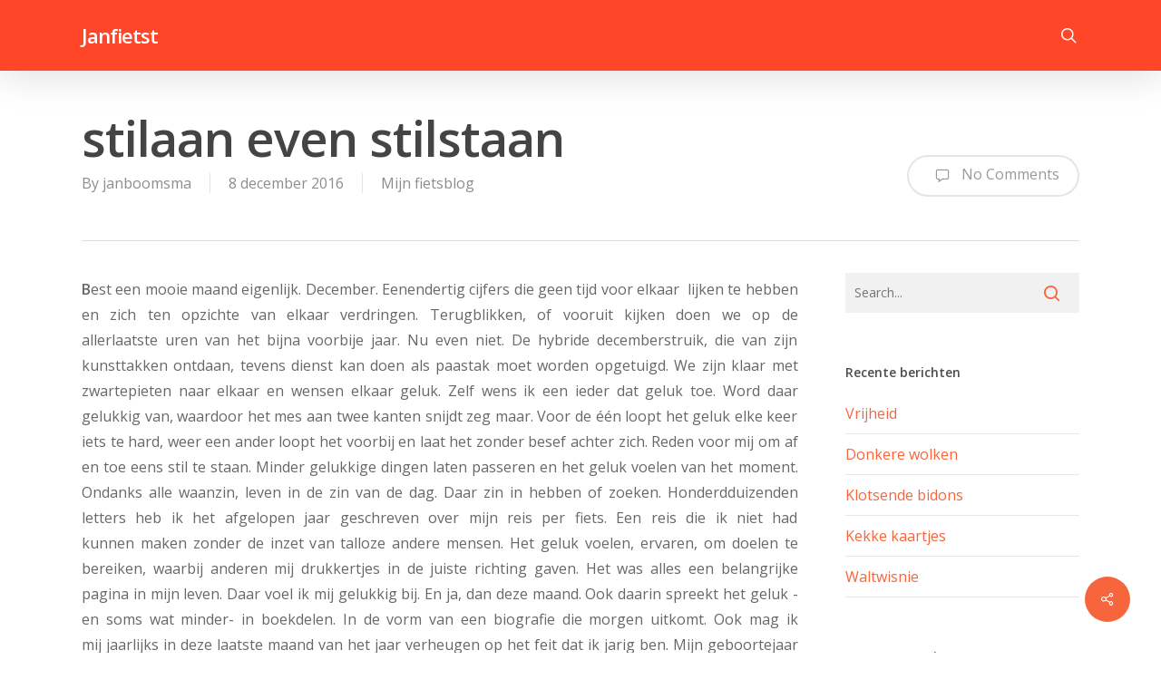

--- FILE ---
content_type: text/html; charset=UTF-8
request_url: https://www.janfietst.nl/stilaan-even-stilstaan/
body_size: 9709
content:
<!doctype html>
<html lang="nl" class="no-js">
<head>
	<meta charset="UTF-8">
	<meta name="viewport" content="width=device-width, initial-scale=1, maximum-scale=1, user-scalable=0" /><title>stilaan even stilstaan &#8211; Janfietst</title>
<meta name='robots' content='max-image-preview:large' />
<link rel='dns-prefetch' href='//fonts.googleapis.com' />
<link rel='dns-prefetch' href='//s.w.org' />
<link rel="alternate" type="application/rss+xml" title="Janfietst &raquo; Feed" href="https://www.janfietst.nl/feed/" />
<link rel="alternate" type="application/rss+xml" title="Janfietst &raquo; Reactiesfeed" href="https://www.janfietst.nl/comments/feed/" />
<script type="text/javascript">
window._wpemojiSettings = {"baseUrl":"https:\/\/s.w.org\/images\/core\/emoji\/13.1.0\/72x72\/","ext":".png","svgUrl":"https:\/\/s.w.org\/images\/core\/emoji\/13.1.0\/svg\/","svgExt":".svg","source":{"concatemoji":"https:\/\/www.janfietst.nl\/wp-includes\/js\/wp-emoji-release.min.js?ver=5.9.12"}};
/*! This file is auto-generated */
!function(e,a,t){var n,r,o,i=a.createElement("canvas"),p=i.getContext&&i.getContext("2d");function s(e,t){var a=String.fromCharCode;p.clearRect(0,0,i.width,i.height),p.fillText(a.apply(this,e),0,0);e=i.toDataURL();return p.clearRect(0,0,i.width,i.height),p.fillText(a.apply(this,t),0,0),e===i.toDataURL()}function c(e){var t=a.createElement("script");t.src=e,t.defer=t.type="text/javascript",a.getElementsByTagName("head")[0].appendChild(t)}for(o=Array("flag","emoji"),t.supports={everything:!0,everythingExceptFlag:!0},r=0;r<o.length;r++)t.supports[o[r]]=function(e){if(!p||!p.fillText)return!1;switch(p.textBaseline="top",p.font="600 32px Arial",e){case"flag":return s([127987,65039,8205,9895,65039],[127987,65039,8203,9895,65039])?!1:!s([55356,56826,55356,56819],[55356,56826,8203,55356,56819])&&!s([55356,57332,56128,56423,56128,56418,56128,56421,56128,56430,56128,56423,56128,56447],[55356,57332,8203,56128,56423,8203,56128,56418,8203,56128,56421,8203,56128,56430,8203,56128,56423,8203,56128,56447]);case"emoji":return!s([10084,65039,8205,55357,56613],[10084,65039,8203,55357,56613])}return!1}(o[r]),t.supports.everything=t.supports.everything&&t.supports[o[r]],"flag"!==o[r]&&(t.supports.everythingExceptFlag=t.supports.everythingExceptFlag&&t.supports[o[r]]);t.supports.everythingExceptFlag=t.supports.everythingExceptFlag&&!t.supports.flag,t.DOMReady=!1,t.readyCallback=function(){t.DOMReady=!0},t.supports.everything||(n=function(){t.readyCallback()},a.addEventListener?(a.addEventListener("DOMContentLoaded",n,!1),e.addEventListener("load",n,!1)):(e.attachEvent("onload",n),a.attachEvent("onreadystatechange",function(){"complete"===a.readyState&&t.readyCallback()})),(n=t.source||{}).concatemoji?c(n.concatemoji):n.wpemoji&&n.twemoji&&(c(n.twemoji),c(n.wpemoji)))}(window,document,window._wpemojiSettings);
</script>
<style type="text/css">
img.wp-smiley,
img.emoji {
	display: inline !important;
	border: none !important;
	box-shadow: none !important;
	height: 1em !important;
	width: 1em !important;
	margin: 0 0.07em !important;
	vertical-align: -0.1em !important;
	background: none !important;
	padding: 0 !important;
}
</style>
	<link rel='stylesheet' id='wp-block-library-css'  href='https://www.janfietst.nl/wp-includes/css/dist/block-library/style.min.css?ver=5.9.12' type='text/css' media='all' />
<style id='wp-block-library-inline-css' type='text/css'>
.has-text-align-justify{text-align:justify;}
</style>
<link rel='stylesheet' id='mediaelement-css'  href='https://www.janfietst.nl/wp-includes/js/mediaelement/mediaelementplayer-legacy.min.css?ver=4.2.16' type='text/css' media='all' />
<link rel='stylesheet' id='wp-mediaelement-css'  href='https://www.janfietst.nl/wp-includes/js/mediaelement/wp-mediaelement.min.css?ver=5.9.12' type='text/css' media='all' />
<style id='global-styles-inline-css' type='text/css'>
body{--wp--preset--color--black: #000000;--wp--preset--color--cyan-bluish-gray: #abb8c3;--wp--preset--color--white: #ffffff;--wp--preset--color--pale-pink: #f78da7;--wp--preset--color--vivid-red: #cf2e2e;--wp--preset--color--luminous-vivid-orange: #ff6900;--wp--preset--color--luminous-vivid-amber: #fcb900;--wp--preset--color--light-green-cyan: #7bdcb5;--wp--preset--color--vivid-green-cyan: #00d084;--wp--preset--color--pale-cyan-blue: #8ed1fc;--wp--preset--color--vivid-cyan-blue: #0693e3;--wp--preset--color--vivid-purple: #9b51e0;--wp--preset--gradient--vivid-cyan-blue-to-vivid-purple: linear-gradient(135deg,rgba(6,147,227,1) 0%,rgb(155,81,224) 100%);--wp--preset--gradient--light-green-cyan-to-vivid-green-cyan: linear-gradient(135deg,rgb(122,220,180) 0%,rgb(0,208,130) 100%);--wp--preset--gradient--luminous-vivid-amber-to-luminous-vivid-orange: linear-gradient(135deg,rgba(252,185,0,1) 0%,rgba(255,105,0,1) 100%);--wp--preset--gradient--luminous-vivid-orange-to-vivid-red: linear-gradient(135deg,rgba(255,105,0,1) 0%,rgb(207,46,46) 100%);--wp--preset--gradient--very-light-gray-to-cyan-bluish-gray: linear-gradient(135deg,rgb(238,238,238) 0%,rgb(169,184,195) 100%);--wp--preset--gradient--cool-to-warm-spectrum: linear-gradient(135deg,rgb(74,234,220) 0%,rgb(151,120,209) 20%,rgb(207,42,186) 40%,rgb(238,44,130) 60%,rgb(251,105,98) 80%,rgb(254,248,76) 100%);--wp--preset--gradient--blush-light-purple: linear-gradient(135deg,rgb(255,206,236) 0%,rgb(152,150,240) 100%);--wp--preset--gradient--blush-bordeaux: linear-gradient(135deg,rgb(254,205,165) 0%,rgb(254,45,45) 50%,rgb(107,0,62) 100%);--wp--preset--gradient--luminous-dusk: linear-gradient(135deg,rgb(255,203,112) 0%,rgb(199,81,192) 50%,rgb(65,88,208) 100%);--wp--preset--gradient--pale-ocean: linear-gradient(135deg,rgb(255,245,203) 0%,rgb(182,227,212) 50%,rgb(51,167,181) 100%);--wp--preset--gradient--electric-grass: linear-gradient(135deg,rgb(202,248,128) 0%,rgb(113,206,126) 100%);--wp--preset--gradient--midnight: linear-gradient(135deg,rgb(2,3,129) 0%,rgb(40,116,252) 100%);--wp--preset--duotone--dark-grayscale: url('#wp-duotone-dark-grayscale');--wp--preset--duotone--grayscale: url('#wp-duotone-grayscale');--wp--preset--duotone--purple-yellow: url('#wp-duotone-purple-yellow');--wp--preset--duotone--blue-red: url('#wp-duotone-blue-red');--wp--preset--duotone--midnight: url('#wp-duotone-midnight');--wp--preset--duotone--magenta-yellow: url('#wp-duotone-magenta-yellow');--wp--preset--duotone--purple-green: url('#wp-duotone-purple-green');--wp--preset--duotone--blue-orange: url('#wp-duotone-blue-orange');--wp--preset--font-size--small: 13px;--wp--preset--font-size--medium: 20px;--wp--preset--font-size--large: 36px;--wp--preset--font-size--x-large: 42px;}.has-black-color{color: var(--wp--preset--color--black) !important;}.has-cyan-bluish-gray-color{color: var(--wp--preset--color--cyan-bluish-gray) !important;}.has-white-color{color: var(--wp--preset--color--white) !important;}.has-pale-pink-color{color: var(--wp--preset--color--pale-pink) !important;}.has-vivid-red-color{color: var(--wp--preset--color--vivid-red) !important;}.has-luminous-vivid-orange-color{color: var(--wp--preset--color--luminous-vivid-orange) !important;}.has-luminous-vivid-amber-color{color: var(--wp--preset--color--luminous-vivid-amber) !important;}.has-light-green-cyan-color{color: var(--wp--preset--color--light-green-cyan) !important;}.has-vivid-green-cyan-color{color: var(--wp--preset--color--vivid-green-cyan) !important;}.has-pale-cyan-blue-color{color: var(--wp--preset--color--pale-cyan-blue) !important;}.has-vivid-cyan-blue-color{color: var(--wp--preset--color--vivid-cyan-blue) !important;}.has-vivid-purple-color{color: var(--wp--preset--color--vivid-purple) !important;}.has-black-background-color{background-color: var(--wp--preset--color--black) !important;}.has-cyan-bluish-gray-background-color{background-color: var(--wp--preset--color--cyan-bluish-gray) !important;}.has-white-background-color{background-color: var(--wp--preset--color--white) !important;}.has-pale-pink-background-color{background-color: var(--wp--preset--color--pale-pink) !important;}.has-vivid-red-background-color{background-color: var(--wp--preset--color--vivid-red) !important;}.has-luminous-vivid-orange-background-color{background-color: var(--wp--preset--color--luminous-vivid-orange) !important;}.has-luminous-vivid-amber-background-color{background-color: var(--wp--preset--color--luminous-vivid-amber) !important;}.has-light-green-cyan-background-color{background-color: var(--wp--preset--color--light-green-cyan) !important;}.has-vivid-green-cyan-background-color{background-color: var(--wp--preset--color--vivid-green-cyan) !important;}.has-pale-cyan-blue-background-color{background-color: var(--wp--preset--color--pale-cyan-blue) !important;}.has-vivid-cyan-blue-background-color{background-color: var(--wp--preset--color--vivid-cyan-blue) !important;}.has-vivid-purple-background-color{background-color: var(--wp--preset--color--vivid-purple) !important;}.has-black-border-color{border-color: var(--wp--preset--color--black) !important;}.has-cyan-bluish-gray-border-color{border-color: var(--wp--preset--color--cyan-bluish-gray) !important;}.has-white-border-color{border-color: var(--wp--preset--color--white) !important;}.has-pale-pink-border-color{border-color: var(--wp--preset--color--pale-pink) !important;}.has-vivid-red-border-color{border-color: var(--wp--preset--color--vivid-red) !important;}.has-luminous-vivid-orange-border-color{border-color: var(--wp--preset--color--luminous-vivid-orange) !important;}.has-luminous-vivid-amber-border-color{border-color: var(--wp--preset--color--luminous-vivid-amber) !important;}.has-light-green-cyan-border-color{border-color: var(--wp--preset--color--light-green-cyan) !important;}.has-vivid-green-cyan-border-color{border-color: var(--wp--preset--color--vivid-green-cyan) !important;}.has-pale-cyan-blue-border-color{border-color: var(--wp--preset--color--pale-cyan-blue) !important;}.has-vivid-cyan-blue-border-color{border-color: var(--wp--preset--color--vivid-cyan-blue) !important;}.has-vivid-purple-border-color{border-color: var(--wp--preset--color--vivid-purple) !important;}.has-vivid-cyan-blue-to-vivid-purple-gradient-background{background: var(--wp--preset--gradient--vivid-cyan-blue-to-vivid-purple) !important;}.has-light-green-cyan-to-vivid-green-cyan-gradient-background{background: var(--wp--preset--gradient--light-green-cyan-to-vivid-green-cyan) !important;}.has-luminous-vivid-amber-to-luminous-vivid-orange-gradient-background{background: var(--wp--preset--gradient--luminous-vivid-amber-to-luminous-vivid-orange) !important;}.has-luminous-vivid-orange-to-vivid-red-gradient-background{background: var(--wp--preset--gradient--luminous-vivid-orange-to-vivid-red) !important;}.has-very-light-gray-to-cyan-bluish-gray-gradient-background{background: var(--wp--preset--gradient--very-light-gray-to-cyan-bluish-gray) !important;}.has-cool-to-warm-spectrum-gradient-background{background: var(--wp--preset--gradient--cool-to-warm-spectrum) !important;}.has-blush-light-purple-gradient-background{background: var(--wp--preset--gradient--blush-light-purple) !important;}.has-blush-bordeaux-gradient-background{background: var(--wp--preset--gradient--blush-bordeaux) !important;}.has-luminous-dusk-gradient-background{background: var(--wp--preset--gradient--luminous-dusk) !important;}.has-pale-ocean-gradient-background{background: var(--wp--preset--gradient--pale-ocean) !important;}.has-electric-grass-gradient-background{background: var(--wp--preset--gradient--electric-grass) !important;}.has-midnight-gradient-background{background: var(--wp--preset--gradient--midnight) !important;}.has-small-font-size{font-size: var(--wp--preset--font-size--small) !important;}.has-medium-font-size{font-size: var(--wp--preset--font-size--medium) !important;}.has-large-font-size{font-size: var(--wp--preset--font-size--large) !important;}.has-x-large-font-size{font-size: var(--wp--preset--font-size--x-large) !important;}
</style>
<link rel='stylesheet' id='contact-form-7-css'  href='https://www.janfietst.nl/wp-content/plugins/contact-form-7/includes/css/styles.css?ver=5.5.6' type='text/css' media='all' />
<link rel='stylesheet' id='salient-social-css'  href='https://www.janfietst.nl/wp-content/plugins/salient-social/css/style.css?ver=1.2' type='text/css' media='all' />
<style id='salient-social-inline-css' type='text/css'>

  .sharing-default-minimal .nectar-love.loved,
  body .nectar-social[data-color-override="override"].fixed > a:before, 
  body .nectar-social[data-color-override="override"].fixed .nectar-social-inner a,
  .sharing-default-minimal .nectar-social[data-color-override="override"] .nectar-social-inner a:hover {
    background-color: #f6653c;
  }
  .nectar-social.hover .nectar-love.loved,
  .nectar-social.hover > .nectar-love-button a:hover,
  .nectar-social[data-color-override="override"].hover > div a:hover,
  #single-below-header .nectar-social[data-color-override="override"].hover > div a:hover,
  .nectar-social[data-color-override="override"].hover .share-btn:hover,
  .sharing-default-minimal .nectar-social[data-color-override="override"] .nectar-social-inner a {
    border-color: #f6653c;
  }
  #single-below-header .nectar-social.hover .nectar-love.loved i,
  #single-below-header .nectar-social.hover[data-color-override="override"] a:hover,
  #single-below-header .nectar-social.hover[data-color-override="override"] a:hover i,
  #single-below-header .nectar-social.hover .nectar-love-button a:hover i,
  .nectar-love:hover i,
  .hover .nectar-love:hover .total_loves,
  .nectar-love.loved i,
  .nectar-social.hover .nectar-love.loved .total_loves,
  .nectar-social.hover .share-btn:hover, 
  .nectar-social[data-color-override="override"].hover .nectar-social-inner a:hover,
  .nectar-social[data-color-override="override"].hover > div:hover span,
  .sharing-default-minimal .nectar-social[data-color-override="override"] .nectar-social-inner a:not(:hover) i,
  .sharing-default-minimal .nectar-social[data-color-override="override"] .nectar-social-inner a:not(:hover) {
    color: #f6653c;
  }
</style>
<link rel='stylesheet' id='font-awesome-css'  href='https://www.janfietst.nl/wp-content/themes/JanFietst22a/css/font-awesome-legacy.min.css?ver=4.7.1' type='text/css' media='all' />
<link rel='stylesheet' id='salient-grid-system-css'  href='https://www.janfietst.nl/wp-content/themes/JanFietst22a/css/grid-system.css?ver=13.0.5' type='text/css' media='all' />
<link rel='stylesheet' id='main-styles-css'  href='https://www.janfietst.nl/wp-content/themes/JanFietst22a/css/style.css?ver=13.0.5' type='text/css' media='all' />
<link rel='stylesheet' id='nectar-single-styles-css'  href='https://www.janfietst.nl/wp-content/themes/JanFietst22a/css/single.css?ver=13.0.5' type='text/css' media='all' />
<link rel='stylesheet' id='nectar_default_font_open_sans-css'  href='https://fonts.googleapis.com/css?family=Open+Sans%3A300%2C400%2C600%2C700&#038;subset=latin%2Clatin-ext' type='text/css' media='all' />
<link rel='stylesheet' id='responsive-css'  href='https://www.janfietst.nl/wp-content/themes/JanFietst22a/css/responsive.css?ver=13.0.5' type='text/css' media='all' />
<link rel='stylesheet' id='skin-original-css'  href='https://www.janfietst.nl/wp-content/themes/JanFietst22a/css/skin-original.css?ver=13.0.5' type='text/css' media='all' />
<link rel='stylesheet' id='salient-wp-menu-dynamic-css'  href='https://www.janfietst.nl/wp-content/uploads/salient/menu-dynamic.css?ver=638' type='text/css' media='all' />
<link rel='stylesheet' id='dynamic-css-css'  href='https://www.janfietst.nl/wp-content/themes/JanFietst22a/css/salient-dynamic-styles.css?ver=27079' type='text/css' media='all' />
<style id='dynamic-css-inline-css' type='text/css'>
@media only screen and (min-width:1000px){body #ajax-content-wrap.no-scroll{min-height:calc(100vh - 78px);height:calc(100vh - 78px)!important;}}@media only screen and (min-width:1000px){#page-header-wrap.fullscreen-header,#page-header-wrap.fullscreen-header #page-header-bg,html:not(.nectar-box-roll-loaded) .nectar-box-roll > #page-header-bg.fullscreen-header,.nectar_fullscreen_zoom_recent_projects,#nectar_fullscreen_rows:not(.afterLoaded) > div{height:calc(100vh - 77px);}.wpb_row.vc_row-o-full-height.top-level,.wpb_row.vc_row-o-full-height.top-level > .col.span_12{min-height:calc(100vh - 77px);}html:not(.nectar-box-roll-loaded) .nectar-box-roll > #page-header-bg.fullscreen-header{top:78px;}.nectar-slider-wrap[data-fullscreen="true"]:not(.loaded),.nectar-slider-wrap[data-fullscreen="true"]:not(.loaded) .swiper-container{height:calc(100vh - 76px)!important;}.admin-bar .nectar-slider-wrap[data-fullscreen="true"]:not(.loaded),.admin-bar .nectar-slider-wrap[data-fullscreen="true"]:not(.loaded) .swiper-container{height:calc(100vh - 76px - 32px)!important;}}.screen-reader-text,.nectar-skip-to-content:not(:focus){border:0;clip:rect(1px,1px,1px,1px);clip-path:inset(50%);height:1px;margin:-1px;overflow:hidden;padding:0;position:absolute!important;width:1px;word-wrap:normal!important;}
                            
</style>
<link rel='stylesheet' id='jetpack_css-css'  href='https://www.janfietst.nl/wp-content/plugins/jetpack/css/jetpack.css?ver=10.8.2' type='text/css' media='all' />
<script type='text/javascript' src='https://www.janfietst.nl/wp-includes/js/jquery/jquery.min.js?ver=3.6.0' id='jquery-core-js'></script>
<script type='text/javascript' src='https://www.janfietst.nl/wp-includes/js/jquery/jquery-migrate.min.js?ver=3.3.2' id='jquery-migrate-js'></script>
<link rel="https://api.w.org/" href="https://www.janfietst.nl/wp-json/" /><link rel="alternate" type="application/json" href="https://www.janfietst.nl/wp-json/wp/v2/posts/1101" /><link rel="EditURI" type="application/rsd+xml" title="RSD" href="https://www.janfietst.nl/xmlrpc.php?rsd" />
<link rel="wlwmanifest" type="application/wlwmanifest+xml" href="https://www.janfietst.nl/wp-includes/wlwmanifest.xml" /> 
<meta name="generator" content="WordPress 5.9.12" />
<link rel="canonical" href="https://www.janfietst.nl/stilaan-even-stilstaan/" />
<link rel='shortlink' href='https://www.janfietst.nl/?p=1101' />
<link rel="alternate" type="application/json+oembed" href="https://www.janfietst.nl/wp-json/oembed/1.0/embed?url=https%3A%2F%2Fwww.janfietst.nl%2Fstilaan-even-stilstaan%2F" />
<link rel="alternate" type="text/xml+oembed" href="https://www.janfietst.nl/wp-json/oembed/1.0/embed?url=https%3A%2F%2Fwww.janfietst.nl%2Fstilaan-even-stilstaan%2F&#038;format=xml" />
<script type="text/javascript"> var root = document.getElementsByTagName( "html" )[0]; root.setAttribute( "class", "js" ); </script><script>
  (function(i,s,o,g,r,a,m){i['GoogleAnalyticsObject']=r;i[r]=i[r]||function(){
  (i[r].q=i[r].q||[]).push(arguments)},i[r].l=1*new Date();a=s.createElement(o),
  m=s.getElementsByTagName(o)[0];a.async=1;a.src=g;m.parentNode.insertBefore(a,m)
  })(window,document,'script','//www.google-analytics.com/analytics.js','ga');

  ga('create', 'UA-68323916-1', 'auto');
  ga('send', 'pageview');

</script><style type="text/css">.recentcomments a{display:inline !important;padding:0 !important;margin:0 !important;}</style><meta name="generator" content="Powered by WPBakery Page Builder - drag and drop page builder for WordPress."/>
<noscript><style> .wpb_animate_when_almost_visible { opacity: 1; }</style></noscript></head><body class="post-template-default single single-post postid-1101 single-format-standard original wpb-js-composer js-comp-ver-6.6.0 vc_responsive" data-footer-reveal="false" data-footer-reveal-shadow="none" data-header-format="default" data-body-border="off" data-boxed-style="" data-header-breakpoint="1000" data-dropdown-style="minimal" data-cae="easeOutCubic" data-cad="750" data-megamenu-width="contained" data-aie="none" data-ls="fancybox" data-apte="standard" data-hhun="0" data-fancy-form-rcs="default" data-form-style="default" data-form-submit="regular" data-is="minimal" data-button-style="slightly_rounded_shadow" data-user-account-button="false" data-flex-cols="true" data-col-gap="default" data-header-inherit-rc="false" data-header-search="true" data-animated-anchors="true" data-ajax-transitions="false" data-full-width-header="false" data-slide-out-widget-area="false" data-slide-out-widget-area-style="slide-out-from-right" data-user-set-ocm="off" data-loading-animation="none" data-bg-header="false" data-responsive="1" data-ext-responsive="true" data-ext-padding="90" data-header-resize="1" data-header-color="custom" data-transparent-header="false" data-cart="false" data-remove-m-parallax="" data-remove-m-video-bgs="" data-m-animate="0" data-force-header-trans-color="light" data-smooth-scrolling="0" data-permanent-transparent="false" >
	
	<script type="text/javascript">
	 (function(window, document) {

		 if(navigator.userAgent.match(/(Android|iPod|iPhone|iPad|BlackBerry|IEMobile|Opera Mini)/)) {
			 document.body.className += " using-mobile-browser ";
		 }

		 if( !("ontouchstart" in window) ) {

			 var body = document.querySelector("body");
			 var winW = window.innerWidth;
			 var bodyW = body.clientWidth;

			 if (winW > bodyW + 4) {
				 body.setAttribute("style", "--scroll-bar-w: " + (winW - bodyW - 4) + "px");
			 } else {
				 body.setAttribute("style", "--scroll-bar-w: 0px");
			 }
		 }

	 })(window, document);
   </script><a href="#ajax-content-wrap" class="nectar-skip-to-content">Skip to main content</a>	
	<div id="header-space"  data-header-mobile-fixed='1'></div> 
	
		<div id="header-outer" data-has-menu="false" data-has-buttons="yes" data-header-button_style="default" data-using-pr-menu="false" data-mobile-fixed="1" data-ptnm="false" data-lhe="animated_underline" data-user-set-bg="#ff4629" data-format="default" data-permanent-transparent="false" data-megamenu-rt="0" data-remove-fixed="0" data-header-resize="1" data-cart="false" data-transparency-option="0" data-box-shadow="large" data-shrink-num="6" data-using-secondary="0" data-using-logo="0" data-logo-height="22" data-m-logo-height="24" data-padding="28" data-full-width="false" data-condense="false" >
		
<div id="search-outer" class="nectar">
	<div id="search">
		<div class="container">
			 <div id="search-box">
				 <div class="inner-wrap">
					 <div class="col span_12">
						  <form role="search" action="https://www.janfietst.nl/" method="GET">
															<input type="text" name="s" id="s" value="Start Typing..." aria-label="Search" data-placeholder="Start Typing..." />
							
						
												</form>
					</div><!--/span_12-->
				</div><!--/inner-wrap-->
			 </div><!--/search-box-->
			 <div id="close"><a href="#"><span class="screen-reader-text">Close Search</span>
				<span class="icon-salient-x" aria-hidden="true"></span>				 </a></div>
		 </div><!--/container-->
	</div><!--/search-->
</div><!--/search-outer-->

<header id="top">
	<div class="container">
		<div class="row">
			<div class="col span_3">
								<a id="logo" href="https://www.janfietst.nl" data-supplied-ml-starting-dark="false" data-supplied-ml-starting="false" data-supplied-ml="false" class="no-image">
					Janfietst				</a>
							</div><!--/span_3-->

			<div class="col span_9 col_last">
									<a class="mobile-search" href="#searchbox"><span class="nectar-icon icon-salient-search" aria-hidden="true"></span><span class="screen-reader-text">search</span></a>
													
									<nav>
													<ul class="sf-menu">
								<li class="no-menu-assigned"><a href="#">No menu assigned</a></li>							</ul>
													<ul class="buttons sf-menu" data-user-set-ocm="off">

								<li id="search-btn"><div><a href="#searchbox"><span class="icon-salient-search" aria-hidden="true"></span><span class="screen-reader-text">search</span></a></div> </li>
							</ul>
						
					</nav>

					
				</div><!--/span_9-->

				
			</div><!--/row-->
					</div><!--/container-->
	</header>		
	</div>
		<div id="ajax-content-wrap">


<div class="container-wrap" data-midnight="dark" data-remove-post-date="0" data-remove-post-author="0" data-remove-post-comment-number="0">
	<div class="container main-content">

		
	  <div class="row heading-title hentry" data-header-style="default">
		<div class="col span_12 section-title blog-title">
						  <h1 class="entry-title">stilaan even stilstaan</h1>

						<div id="single-below-header" data-hide-on-mobile="false">
				<span class="meta-author vcard author"><span class="fn"><span class="author-leading">By</span> <a href="https://www.janfietst.nl/author/janboomsma/" title="Berichten van janboomsma" rel="author">janboomsma</a></span></span><span class="meta-date date published">8 december 2016</span><span class="meta-date date updated rich-snippet-hidden">december 31st, 2016</span><span class="meta-category"><a href="https://www.janfietst.nl/category/alle-daagjes/">Mijn fietsblog</a></span>			</div><!--/single-below-header-->
					<div id="single-meta">

				<div class="meta-comment-count">
				  <a href="https://www.janfietst.nl/stilaan-even-stilstaan/#respond"><i class="icon-default-style steadysets-icon-chat-3"></i> No Comments</a>
				</div>

					
			</div><!--/single-meta-->

					</div><!--/section-title-->
	  </div><!--/row-->

	
		<div class="row">

			
			<div class="post-area col  span_9">

			
<article id="post-1101" class="post-1101 post type-post status-publish format-standard category-alle-daagjes">
  
  <div class="inner-wrap">

		<div class="post-content" data-hide-featured-media="0">
      
        <div class="content-inner"><p style="text-align: justify;"><strong>B</strong>est een mooie maand eigenlijk. December. Eenendertig cijfers die geen tijd voor elkaar  lijken te hebben en zich ten opzichte van elkaar verdringen. Terugblikken, of vooruit kijken doen we op de allerlaatste uren van het bijna voorbije jaar. Nu even niet. De hybride decemberstruik, die van zijn kunsttakken ontdaan, tevens dienst kan doen als paastak moet worden opgetuigd. We zijn klaar met zwartepieten naar elkaar en wensen elkaar geluk. Zelf wens ik een ieder dat geluk toe. Word daar gelukkig van, waardoor het mes aan twee kanten snijdt zeg maar. Voor de één loopt het geluk elke keer iets te hard, weer een ander loopt het voorbij en laat het zonder besef achter zich. Reden voor mij om af en toe eens stil te staan. Minder gelukkige dingen laten passeren en het geluk voelen van het moment. Ondanks alle waanzin, leven in de zin van de dag. Daar zin in hebben of zoeken. Honderdduizenden letters heb ik het afgelopen jaar geschreven over mijn reis per fiets. Een reis die ik niet had kunnen maken zonder de inzet van talloze andere mensen. Het geluk voelen, ervaren, om doelen te bereiken, waarbij anderen mij drukkertjes in de juiste richting gaven. Het was alles een belangrijke pagina in mijn leven. Daar voel ik mij gelukkig bij. En ja, dan deze maand. Ook daarin spreekt het geluk -en soms wat minder- in boekdelen. In de vorm van een biografie die morgen uitkomt. Ook mag ik mij jaarlijks in deze laatste maand van het jaar verheugen op het feit dat ik jarig ben. Mijn geboortejaar weer een stukje verder van het heden komt af te staan. Dat noem ik ook geluk hebben.</p>
<p style="text-align: justify;">Fijne dag allen.</p>
<p style="text-align: justify;">© J.G.Boomsma</p>
</div>        
      </div><!--/post-content-->
      
    </div><!--/inner-wrap-->
    
</article>
		</div><!--/post-area-->

			
				<div id="sidebar" data-nectar-ss="false" class="col span_3 col_last">
					<div id="search-2" class="widget widget_search"><form role="search" method="get" class="search-form" action="https://www.janfietst.nl/">
	<input type="text" class="search-field" placeholder="Search..." value="" name="s" title="Search for:" />
	<button type="submit" class="search-widget-btn"><span class="normal icon-salient-search" aria-hidden="true"></span><span class="text">Search</span></button>
</form></div>
		<div id="recent-posts-2" class="widget widget_recent_entries">
		<h4>Recente berichten</h4>
		<ul>
											<li>
					<a href="https://www.janfietst.nl/vrijheid/">Vrijheid</a>
									</li>
											<li>
					<a href="https://www.janfietst.nl/donkere-wolken/">Donkere wolken</a>
									</li>
											<li>
					<a href="https://www.janfietst.nl/klotsende-bidons/">Klotsende bidons</a>
									</li>
											<li>
					<a href="https://www.janfietst.nl/kekke-kaartjes/">Kekke kaartjes</a>
									</li>
											<li>
					<a href="https://www.janfietst.nl/waltwisnie/">Waltwisnie</a>
									</li>
					</ul>

		</div><div id="recent-comments-2" class="widget widget_recent_comments"><h4>Recente reacties</h4><ul id="recentcomments"><li class="recentcomments"><span class="comment-author-link">janboomsma</span> op <a href="https://www.janfietst.nl/over-prikkels/#comment-147">Over prikkels</a></li><li class="recentcomments"><span class="comment-author-link">Grietje.</span> op <a href="https://www.janfietst.nl/over-prikkels/#comment-146">Over prikkels</a></li><li class="recentcomments"><span class="comment-author-link">Grietje.</span> op <a href="https://www.janfietst.nl/een-zware-pijp/#comment-129">Een zware pijp</a></li><li class="recentcomments"><span class="comment-author-link">janboomsma</span> op <a href="https://www.janfietst.nl/freundlichkeit/#comment-127">Freundlichkeit</a></li><li class="recentcomments"><span class="comment-author-link">Grietje.</span> op <a href="https://www.janfietst.nl/freundlichkeit/#comment-126">Freundlichkeit</a></li></ul></div><div id="archives-2" class="widget widget_archive"><h4>Archieven</h4>
			<ul>
					<li><a href='https://www.janfietst.nl/2022/03/'>maart 2022</a></li>
	<li><a href='https://www.janfietst.nl/2021/05/'>mei 2021</a></li>
	<li><a href='https://www.janfietst.nl/2021/03/'>maart 2021</a></li>
	<li><a href='https://www.janfietst.nl/2018/12/'>december 2018</a></li>
	<li><a href='https://www.janfietst.nl/2018/03/'>maart 2018</a></li>
	<li><a href='https://www.janfietst.nl/2018/02/'>februari 2018</a></li>
	<li><a href='https://www.janfietst.nl/2018/01/'>januari 2018</a></li>
	<li><a href='https://www.janfietst.nl/2017/12/'>december 2017</a></li>
	<li><a href='https://www.janfietst.nl/2017/11/'>november 2017</a></li>
	<li><a href='https://www.janfietst.nl/2017/10/'>oktober 2017</a></li>
	<li><a href='https://www.janfietst.nl/2017/08/'>augustus 2017</a></li>
	<li><a href='https://www.janfietst.nl/2017/07/'>juli 2017</a></li>
	<li><a href='https://www.janfietst.nl/2017/06/'>juni 2017</a></li>
	<li><a href='https://www.janfietst.nl/2017/04/'>april 2017</a></li>
	<li><a href='https://www.janfietst.nl/2017/03/'>maart 2017</a></li>
	<li><a href='https://www.janfietst.nl/2017/02/'>februari 2017</a></li>
	<li><a href='https://www.janfietst.nl/2016/12/'>december 2016</a></li>
	<li><a href='https://www.janfietst.nl/2016/08/'>augustus 2016</a></li>
	<li><a href='https://www.janfietst.nl/2016/07/'>juli 2016</a></li>
	<li><a href='https://www.janfietst.nl/2016/06/'>juni 2016</a></li>
	<li><a href='https://www.janfietst.nl/2016/05/'>mei 2016</a></li>
	<li><a href='https://www.janfietst.nl/2016/04/'>april 2016</a></li>
	<li><a href='https://www.janfietst.nl/2016/03/'>maart 2016</a></li>
	<li><a href='https://www.janfietst.nl/2016/02/'>februari 2016</a></li>
	<li><a href='https://www.janfietst.nl/2016/01/'>januari 2016</a></li>
	<li><a href='https://www.janfietst.nl/2015/12/'>december 2015</a></li>
	<li><a href='https://www.janfietst.nl/2015/11/'>november 2015</a></li>
	<li><a href='https://www.janfietst.nl/2015/10/'>oktober 2015</a></li>
	<li><a href='https://www.janfietst.nl/2015/09/'>september 2015</a></li>
	<li><a href='https://www.janfietst.nl/2015/08/'>augustus 2015</a></li>
			</ul>

			</div><div id="categories-2" class="widget widget_categories"><h4>Categorieën</h4>
			<ul>
					<li class="cat-item cat-item-1"><a href="https://www.janfietst.nl/category/geen-categorie/">Geen categorie</a>
</li>
	<li class="cat-item cat-item-4"><a href="https://www.janfietst.nl/category/alle-daagjes/">Mijn fietsblog</a>
</li>
			</ul>

			</div><div id="meta-2" class="widget widget_meta"><h4>Meta</h4>
		<ul>
						<li><a href="https://www.janfietst.nl/wp-login.php">Inloggen</a></li>
			<li><a href="https://www.janfietst.nl/feed/">Berichten feed</a></li>
			<li><a href="https://www.janfietst.nl/comments/feed/">Reacties feed</a></li>

			<li><a href="https://nl.wordpress.org/">WordPress.org</a></li>
		</ul>

		</div>				</div><!--/sidebar-->

			
		</div><!--/row-->

		<div class="row">

			
			<div class="comments-section" data-author-bio="false">
							</div>

		</div><!--/row-->

	</div><!--/container main-content-->
	</div><!--/container-wrap-->

<div class="nectar-social fixed" data-position="" data-rm-love="0" data-color-override="override"><a href="#"><i class="icon-default-style steadysets-icon-share"></i></a><div class="nectar-social-inner"><a class='facebook-share nectar-sharing' href='#' title='Share this'> <i class='fa fa-facebook'></i> <span class='social-text'>Share</span> </a><a class='twitter-share nectar-sharing' href='#' title='Tweet this'> <i class='fa fa-twitter'></i> <span class='social-text'>Tweet</span> </a><a class='linkedin-share nectar-sharing' href='#' title='Share this'> <i class='fa fa-linkedin'></i> <span class='social-text'>Share</span> </a><a class='pinterest-share nectar-sharing' href='#' title='Pin this'> <i class='fa fa-pinterest'></i> <span class='social-text'>Pin</span> </a></div></div>
<div id="footer-outer" data-midnight="light" data-cols="4" data-custom-color="true" data-disable-copyright="false" data-matching-section-color="false" data-copyright-line="false" data-using-bg-img="false" data-bg-img-overlay="0.8" data-full-width="false" data-using-widget-area="false" data-link-hover="default">
	
	
  <div class="row" id="copyright" data-layout="default">
	
	<div class="container">
	   
				<div class="col span_5">
		   
			<p>&copy; 2026 Janfietst. Janfietst.nl is gesponsord door TechLogics.nl en HostMyWebsite.nl</p>
		</div><!--/span_5-->
			   
	  <div class="col span_7 col_last">
      <ul class="social">
        <li><a target="_blank" href="https://www.facebook.com/Janfietst/"><span class="screen-reader-text">facebook</span><i class="fa fa-facebook" aria-hidden="true"></i></a></li><li><a target="_blank" href="https://www.youtube.com/channel/UCtiDrESM_OpdTWpxJ7qbCpA"><span class="screen-reader-text">youtube</span><i class="fa fa-youtube-play" aria-hidden="true"></i></a></li><li><a target="_blank" href="https://plus.google.com/115047498532606660184/"><span class="screen-reader-text">google-plus</span><i class="fa fa-google" aria-hidden="true"></i></a></li>      </ul>
	  </div><!--/span_7-->
    
	  	
	</div><!--/container-->
  </div><!--/row-->
		
</div><!--/footer-outer-->


</div> <!--/ajax-content-wrap-->

	<a id="to-top" class="
		"><i class="fa fa-angle-up"></i></a>
	<link rel='stylesheet' id='fancyBox-css'  href='https://www.janfietst.nl/wp-content/themes/JanFietst22a/css/plugins/jquery.fancybox.css?ver=3.3.1' type='text/css' media='all' />
<link rel='stylesheet' id='nectar-ocm-core-css'  href='https://www.janfietst.nl/wp-content/themes/JanFietst22a/css/off-canvas/core.css?ver=13.0.5' type='text/css' media='all' />
<script type='text/javascript' src='https://www.janfietst.nl/wp-includes/js/jquery/ui/core.min.js?ver=1.13.1' id='jquery-ui-core-js'></script>
<script type='text/javascript' src='https://www.janfietst.nl/wp-includes/js/jquery/ui/menu.min.js?ver=1.13.1' id='jquery-ui-menu-js'></script>
<script type='text/javascript' src='https://www.janfietst.nl/wp-includes/js/dist/vendor/regenerator-runtime.min.js?ver=0.13.9' id='regenerator-runtime-js'></script>
<script type='text/javascript' src='https://www.janfietst.nl/wp-includes/js/dist/vendor/wp-polyfill.min.js?ver=3.15.0' id='wp-polyfill-js'></script>
<script type='text/javascript' src='https://www.janfietst.nl/wp-includes/js/dist/dom-ready.min.js?ver=ecda74de0221e1c2ce5c57cbb5af09d5' id='wp-dom-ready-js'></script>
<script type='text/javascript' src='https://www.janfietst.nl/wp-includes/js/dist/hooks.min.js?ver=1e58c8c5a32b2e97491080c5b10dc71c' id='wp-hooks-js'></script>
<script type='text/javascript' src='https://www.janfietst.nl/wp-includes/js/dist/i18n.min.js?ver=30fcecb428a0e8383d3776bcdd3a7834' id='wp-i18n-js'></script>
<script type='text/javascript' id='wp-i18n-js-after'>
wp.i18n.setLocaleData( { 'text direction\u0004ltr': [ 'ltr' ] } );
</script>
<script type='text/javascript' id='wp-a11y-js-translations'>
( function( domain, translations ) {
	var localeData = translations.locale_data[ domain ] || translations.locale_data.messages;
	localeData[""].domain = domain;
	wp.i18n.setLocaleData( localeData, domain );
} )( "default", {"translation-revision-date":"2025-09-30 21:36:44+0000","generator":"GlotPress\/4.0.1","domain":"messages","locale_data":{"messages":{"":{"domain":"messages","plural-forms":"nplurals=2; plural=n != 1;","lang":"nl"},"Notifications":["Meldingen"]}},"comment":{"reference":"wp-includes\/js\/dist\/a11y.js"}} );
</script>
<script type='text/javascript' src='https://www.janfietst.nl/wp-includes/js/dist/a11y.min.js?ver=68e470cf840f69530e9db3be229ad4b6' id='wp-a11y-js'></script>
<script type='text/javascript' id='jquery-ui-autocomplete-js-extra'>
/* <![CDATA[ */
var uiAutocompleteL10n = {"noResults":"Niets gevonden.","oneResult":"1 resultaat gevonden. Gebruik de pijltoetsen omhoog en omlaag om te navigeren.","manyResults":"%d resultaten gevonden. Gebruik de pijltoetsen omhoog en omlaag om te navigeren.","itemSelected":"Item geselecteerd."};
/* ]]> */
</script>
<script type='text/javascript' src='https://www.janfietst.nl/wp-includes/js/jquery/ui/autocomplete.min.js?ver=1.13.1' id='jquery-ui-autocomplete-js'></script>
<script type='text/javascript' id='my_acsearch-js-extra'>
/* <![CDATA[ */
var MyAcSearch = {"url":"https:\/\/www.janfietst.nl\/wp-admin\/admin-ajax.php"};
/* ]]> */
</script>
<script type='text/javascript' src='https://www.janfietst.nl/wp-content/themes/JanFietst22a/nectar/assets/functions/ajax-search/wpss-search-suggest.js' id='my_acsearch-js'></script>
<script type='text/javascript' id='contact-form-7-js-extra'>
/* <![CDATA[ */
var wpcf7 = {"api":{"root":"https:\/\/www.janfietst.nl\/wp-json\/","namespace":"contact-form-7\/v1"}};
/* ]]> */
</script>
<script type='text/javascript' src='https://www.janfietst.nl/wp-content/plugins/contact-form-7/includes/js/index.js?ver=5.5.6' id='contact-form-7-js'></script>
<script type='text/javascript' id='salient-social-js-extra'>
/* <![CDATA[ */
var nectarLove = {"ajaxurl":"https:\/\/www.janfietst.nl\/wp-admin\/admin-ajax.php","postID":"1101","rooturl":"https:\/\/www.janfietst.nl","loveNonce":"0bf9c98b79"};
/* ]]> */
</script>
<script type='text/javascript' src='https://www.janfietst.nl/wp-content/plugins/salient-social/js/salient-social.js?ver=1.2' id='salient-social-js'></script>
<script type='text/javascript' src='https://www.janfietst.nl/wp-content/themes/JanFietst22a/js/third-party/jquery.easing.js?ver=1.3' id='jquery-easing-js'></script>
<script type='text/javascript' src='https://www.janfietst.nl/wp-content/themes/JanFietst22a/js/third-party/jquery.mousewheel.js?ver=3.1.13' id='jquery-mousewheel-js'></script>
<script type='text/javascript' src='https://www.janfietst.nl/wp-content/themes/JanFietst22a/js/priority.js?ver=13.0.5' id='nectar_priority-js'></script>
<script type='text/javascript' src='https://www.janfietst.nl/wp-content/themes/JanFietst22a/js/third-party/transit.js?ver=0.9.9' id='nectar-transit-js'></script>
<script type='text/javascript' src='https://www.janfietst.nl/wp-content/themes/JanFietst22a/js/third-party/waypoints.js?ver=4.0.2' id='nectar-waypoints-js'></script>
<script type='text/javascript' src='https://www.janfietst.nl/wp-content/plugins/salient-portfolio/js/third-party/imagesLoaded.min.js?ver=4.1.4' id='imagesLoaded-js'></script>
<script type='text/javascript' src='https://www.janfietst.nl/wp-content/themes/JanFietst22a/js/third-party/hoverintent.js?ver=1.9' id='hoverintent-js'></script>
<script type='text/javascript' src='https://www.janfietst.nl/wp-content/themes/JanFietst22a/js/third-party/jquery.fancybox.min.js?ver=3.3.8' id='fancyBox-js'></script>
<script type='text/javascript' src='https://www.janfietst.nl/wp-content/themes/JanFietst22a/js/third-party/superfish.js?ver=1.5.8' id='superfish-js'></script>
<script type='text/javascript' id='nectar-frontend-js-extra'>
/* <![CDATA[ */
var nectarLove = {"ajaxurl":"https:\/\/www.janfietst.nl\/wp-admin\/admin-ajax.php","postID":"1101","rooturl":"https:\/\/www.janfietst.nl","disqusComments":"false","loveNonce":"0bf9c98b79","mapApiKey":""};
var nectarOptions = {"quick_search":"false","mobile_header_format":"default","left_header_dropdown_func":"default","ajax_add_to_cart":"0","ocm_remove_ext_menu_items":"remove_images","woo_product_filter_toggle":"0","woo_sidebar_toggles":"true","woo_sticky_sidebar":"0","woo_minimal_product_hover":"default","woo_minimal_product_effect":"default","woo_related_upsell_carousel":"false","woo_product_variable_select":"default"};
var nectar_front_i18n = {"next":"Next","previous":"Previous"};
/* ]]> */
</script>
<script type='text/javascript' src='https://www.janfietst.nl/wp-content/themes/JanFietst22a/js/init.js?ver=13.0.5' id='nectar-frontend-js'></script>
<script type='text/javascript' src='https://www.janfietst.nl/wp-content/plugins/salient-core/js/third-party/touchswipe.min.js?ver=1.0' id='touchswipe-js'></script>
</body>
</html>

--- FILE ---
content_type: text/plain
request_url: https://www.google-analytics.com/j/collect?v=1&_v=j102&a=907967311&t=pageview&_s=1&dl=https%3A%2F%2Fwww.janfietst.nl%2Fstilaan-even-stilstaan%2F&ul=en-us%40posix&dt=stilaan%20even%20stilstaan%20%E2%80%93%20Janfietst&sr=1280x720&vp=1280x720&_u=IEBAAEABAAAAACAAI~&jid=1286755604&gjid=1439463262&cid=1763673397.1768784566&tid=UA-68323916-1&_gid=2025527219.1768784566&_r=1&_slc=1&z=1941679101
body_size: -450
content:
2,cG-CB4ZSPPYWB